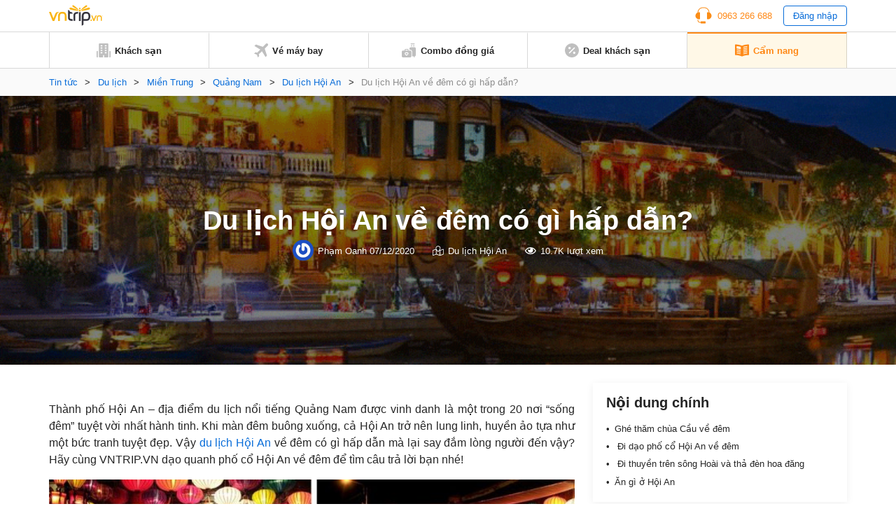

--- FILE ---
content_type: text/html; charset=UTF-8
request_url: https://www.vntrip.vn/cam-nang/du-lich-hoi-ve-dem-51971
body_size: 20381
content:
<!DOCTYPE html><html lang=vi><head><meta charset="utf-8"><meta http-equiv="x-ua-compatible" content="ie=edge"><meta name="viewport" content="width=device-width, initial-scale=1.0, maximum-scale=1.0, user-scalable=no"><meta name="format-detection" content="telephone=no"><meta name='dmca-site-verification' content='VXFUSDFYNE5BVkhFU1hUcmViYTFKUT090'><link rel="shortcut icon" type=image/x-icon href=https://statics.vntrip.vn/images/icons/vntrip_favicon.ico><link rel=stylesheet href="https://cdn.vntrip.vn/cam-nang/wp-content/themes/vntrip_blog_desktop_v2/assets/css/stylesDesktop.css?v=1.0.8"> <script async src="https://pagead2.googlesyndication.com/pagead/js/adsbygoogle.js?client=ca-pub-2549893200319024" crossorigin=anonymous></script> <meta name='robots' content='index, follow, max-image-preview:large, max-snippet:-1, max-video-preview:-1'><title>Du lịch Hội An về đêm có gì hấp dẫn? - Vntrip.vn</title><meta name="description" content="Đêm buông xuống Hội An trở nên lung linh, huyền ảo tựa như một bức tranh tuyệt đẹp. Vậy du lịch Hội An về đêm có gì hấp dẫn mà lại say đắm lòng người"><link rel=canonical href=https://www.vntrip.vn/cam-nang/du-lich-hoi-ve-dem-51971><meta property="og:locale" content="vi_VN"><meta property="og:type" content="article"><meta property="og:title" content="Du lịch Hội An về đêm có gì hấp dẫn?"><meta property="og:description" content="Đêm buông xuống Hội An trở nên lung linh, huyền ảo tựa như một bức tranh tuyệt đẹp. Vậy du lịch Hội An về đêm có gì hấp dẫn mà lại say đắm lòng người"><meta property="og:url" content="https://www.vntrip.vn/cam-nang/du-lich-hoi-ve-dem-51971"><meta property="og:site_name" content="Cẩm nang du lịch Việt Nam"><meta property="article:publisher" content="https://www.facebook.com/vntrip"><meta property="article:published_time" content="2018-01-09T04:38:28+00:00"><meta property="article:modified_time" content="2020-12-07T06:57:58+00:00"><meta property="og:image" content="https://cdn.vntrip.vn/cam-nang/wp-content/uploads/2018/01/hoi-an-ve-dem-e1515205133214.jpg"><meta property="og:image:width" content="640"><meta property="og:image:height" content="337"><meta name="twitter:card" content="summary"><meta name="twitter:label1" content="Được viết bởi"><meta name="twitter:data1" content="Phạm Oanh"><meta name="twitter:label2" content="Ước tính thời gian đọc"><meta name="twitter:data2" content="10 phút"> <script type=application/ld+json class=yoast-schema-graph>{"@context":"https://schema.org","@graph":[{"@type":"Organization","@id":"https://www.vntrip.vn/cam-nang/#organization","name":"Vntrip Ota","url":"https://www.vntrip.vn/cam-nang/","sameAs":["https://www.facebook.com/vntrip","https://www.instagram.com/vntrip.vn","https://www.linkedin.com/company/vntrip-ota","https://www.youtube.com/channel/UC5OXeHadEOiPhs2psjDIpZA/featured"],"logo":{"@type":"ImageObject","@id":"https://www.vntrip.vn/cam-nang/#logo","inLanguage":"vi","url":"https://cdn.vntrip.vn/cam-nang/wp-content/uploads/2019/11/logo-vntrip-60px.jpg","contentUrl":"https://cdn.vntrip.vn/cam-nang/wp-content/uploads/2019/11/logo-vntrip-60px.jpg","width":136,"height":60,"caption":"Vntrip Ota"},"image":{"@id":"https://www.vntrip.vn/cam-nang/#logo"}},{"@type":"WebSite","@id":"https://www.vntrip.vn/cam-nang/#website","url":"https://www.vntrip.vn/cam-nang/","name":"C\u1ea9m nang du l\u1ecbch Vi\u1ec7t Nam","description":"","publisher":{"@id":"https://www.vntrip.vn/cam-nang/#organization"},"potentialAction":[{"@type":"SearchAction","target":{"@type":"EntryPoint","urlTemplate":"https://www.vntrip.vn/cam-nang/?s={search_term_string}"},"query-input":"required name=search_term_string"}],"inLanguage":"vi"},{"@type":"ImageObject","@id":"https://www.vntrip.vn/cam-nang/du-lich-hoi-ve-dem-51971#primaryimage","inLanguage":"vi","url":"https://cdn.vntrip.vn/cam-nang/wp-content/uploads/2018/01/hoi-an-ve-dem-e1515205133214.jpg","contentUrl":"https://cdn.vntrip.vn/cam-nang/wp-content/uploads/2018/01/hoi-an-ve-dem-e1515205133214.jpg","width":640,"height":337},{"@type":"WebPage","@id":"https://www.vntrip.vn/cam-nang/du-lich-hoi-ve-dem-51971#webpage","url":"https://www.vntrip.vn/cam-nang/du-lich-hoi-ve-dem-51971","name":"Du l\u1ecbch H\u1ed9i An v\u1ec1 \u0111\u00eam c\u00f3 g\u00ec h\u1ea5p d\u1eabn? - Vntrip.vn","isPartOf":{"@id":"https://www.vntrip.vn/cam-nang/#website"},"primaryImageOfPage":{"@id":"https://www.vntrip.vn/cam-nang/du-lich-hoi-ve-dem-51971#primaryimage"},"datePublished":"2018-01-09T04:38:28+00:00","dateModified":"2020-12-07T06:57:58+00:00","description":"\u0110\u00eam bu\u00f4ng xu\u1ed1ng H\u1ed9i An tr\u1edf n\u00ean lung linh, huy\u1ec1n \u1ea3o t\u1ef1a nh\u01b0 m\u1ed9t b\u1ee9c tranh tuy\u1ec7t \u0111\u1eb9p. V\u1eady du l\u1ecbch H\u1ed9i An v\u1ec1 \u0111\u00eam c\u00f3 g\u00ec h\u1ea5p d\u1eabn m\u00e0 l\u1ea1i say \u0111\u1eafm l\u00f2ng ng\u01b0\u1eddi","breadcrumb":{"@id":"https://www.vntrip.vn/cam-nang/du-lich-hoi-ve-dem-51971#breadcrumb"},"inLanguage":"vi","potentialAction":[{"@type":"ReadAction","target":["https://www.vntrip.vn/cam-nang/du-lich-hoi-ve-dem-51971"]}]},{"@type":"BreadcrumbList","@id":"https://www.vntrip.vn/cam-nang/du-lich-hoi-ve-dem-51971#breadcrumb","itemListElement":[{"@type":"ListItem","position":1,"name":"Tin t\u1ee9c","item":"https://www.vntrip.vn/cam-nang/"},{"@type":"ListItem","position":2,"name":"Du l\u1ecbch","item":"https://www.vntrip.vn/cam-nang/du-lich"},{"@type":"ListItem","position":3,"name":"Mi\u1ec1n Trung","item":"https://www.vntrip.vn/cam-nang/du-lich/mien-trung"},{"@type":"ListItem","position":4,"name":"Qu\u1ea3ng Nam","item":"https://www.vntrip.vn/cam-nang/du-lich/mien-trung/du-lich-quang-nam"},{"@type":"ListItem","position":5,"name":"Du l\u1ecbch H\u1ed9i An","item":"https://www.vntrip.vn/cam-nang/du-lich/mien-trung/du-lich-quang-nam/hoi-an"},{"@type":"ListItem","position":6,"name":"Du l\u1ecbch H\u1ed9i An v\u1ec1 \u0111\u00eam c\u00f3 g\u00ec h\u1ea5p d\u1eabn?"}]},{"@type":"Article","@id":"https://www.vntrip.vn/cam-nang/du-lich-hoi-ve-dem-51971#article","isPartOf":{"@id":"https://www.vntrip.vn/cam-nang/du-lich-hoi-ve-dem-51971#webpage"},"author":{"@id":"https://www.vntrip.vn/cam-nang/#/schema/person/8c92a43c8cde7596bdccf566b0459625"},"headline":"Du l\u1ecbch H\u1ed9i An v\u1ec1 \u0111\u00eam c\u00f3 g\u00ec h\u1ea5p d\u1eabn?","datePublished":"2018-01-09T04:38:28+00:00","dateModified":"2020-12-07T06:57:58+00:00","mainEntityOfPage":{"@id":"https://www.vntrip.vn/cam-nang/du-lich-hoi-ve-dem-51971#webpage"},"wordCount":1941,"publisher":{"@id":"https://www.vntrip.vn/cam-nang/#organization"},"image":{"@id":"https://www.vntrip.vn/cam-nang/du-lich-hoi-ve-dem-51971#primaryimage"},"thumbnailUrl":"https://cdn.vntrip.vn/cam-nang/wp-content/uploads/2018/01/hoi-an-ve-dem-e1515205133214.jpg","keywords":["\u0103n v\u1eb7t h\u1ed9i an","Cao l\u1ea7u H\u1ed9i An","chua C\u1ea7u H\u1ed9i An","\u0111\u1eb7c s\u1ea3n H\u1ed9i An","\u0111\u00e8n l\u1ed3ng H\u1ed9i An","\u0111\u1ecba \u0111i\u1ec3m du l\u1ecbch H\u1ed9i An","du l\u1ecbch H\u1ed9i An","du l\u1ecbch H\u1ed9i An v\u1ec1 \u0111\u00eam","H\u1ed9i An","H\u1ed9i An v\u1ec1 \u0111\u00eam","ph\u1ed1 c\u1ed5 H\u1ed9i An","Qu\u1ea3ng Nam"],"articleSection":["Du l\u1ecbch H\u1ed9i An"],"inLanguage":"vi"},{"@type":"Person","@id":"https://www.vntrip.vn/cam-nang/#/schema/person/8c92a43c8cde7596bdccf566b0459625","name":"Ph\u1ea1m Oanh","image":{"@type":"ImageObject","@id":"https://www.vntrip.vn/cam-nang/#personlogo","inLanguage":"vi","url":"https://secure.gravatar.com/avatar/4a9f95006fe8cd8a70f792855e74a466?s=96&r=g","contentUrl":"https://secure.gravatar.com/avatar/4a9f95006fe8cd8a70f792855e74a466?s=96&r=g","caption":"Ph\u1ea1m Oanh"},"sameAs":["ppo231297@gmail.com"],"url":"https://www.vntrip.vn/cam-nang/author/oanh-v-phamvntrip-vn"}]}</script> <link rel=dns-prefetch href=//www.vntrip.vn><link rel=dns-prefetch href=//s.w.org><link rel=stylesheet id=toc-screen-css  href='https://cdn.vntrip.vn/cam-nang/wp-content/plugins/table-of-contents-plus/screen.min.css?ver=2106' type=text/css media=all><link rel=https://api.w.org/ href=https://www.vntrip.vn/cam-nang/wp-json/ ><link rel=alternate type=application/json href=https://www.vntrip.vn/cam-nang/wp-json/wp/v2/posts/51971><link rel=EditURI type=application/rsd+xml title=RSD href=https://www.vntrip.vn/cam-nang/xmlrpc.php?rsd><link rel=wlwmanifest type=application/wlwmanifest+xml href=https://cdn.vntrip.vn/cam-nang/wp-includes/wlwmanifest.xml><meta name="generator" content="WordPress 5.7.14"><link rel=shortlink href='https://www.vntrip.vn/cam-nang/?p=51971'><meta name="framework" content="Redux 4.1.29"><style media=screen>.g { margin:0px; padding:0px; overflow:hidden; line-height:1; zoom:1; }
	.g img { height:auto; }
	.g-col { position:relative; float:left; }
	.g-col:first-child { margin-left: 0; }
	.g-col:last-child { margin-right: 0; }
	.g-1 { margin:15px;  }
	.g-2 { margin:15px;  }
	.g-3 { margin:15px;  }
	.g-4 { margin:15px;  }
	.g-5 { margin:15px;  }
	.g-6 { margin:15px;  }
	.g-7 { margin:15px;  }
	.g-8 { margin:15px;  }
	.g-9 { margin:15px;  }
	.g-10 { margin:15px;  }
	.g-11 { margin:15px;  }
	.g-12 { margin:15px;  }
	.g-13 { margin:15px;  }
	.g-14 { margin:15px;  }
	.g-15 { margin:15px;  }
	.g-16 { margin:15px;  }
	.g-17 { margin:15px;  }
	.g-18 { margin:15px;  }
	.g-19 { margin:15px;  }
	.g-20 {  margin: 0 auto; }
	.g-21 {  margin: 0 auto; }
	.g-22 { margin:15px;  }
	.g-24 { margin:15px;  }
	.g-25 { margin:15px;  }
	.g-26 { margin:15px;  }
	.g-27 { margin:15px;  }
	.g-28 { margin:15px;  }
	.g-29 { margin:15px;  }
	.g-30 { margin:15px;  }
	.g-31 { margin:15px;  }
	.g-32 { margin:15px;  }
	.g-33 { margin:15px;  }
	.g-34 { margin:15px;  }
	.g-35 {  margin: 0 auto; }
	.g-36 { margin:15px;  }
	.g-38 { margin:10px;  }
	.g-39 {  margin: 0 auto; }
	.g-40 {  margin: 0 auto; }
	@media only screen and (max-width: 480px) {
		.g-col, .g-dyn, .g-single { width:100%; margin-left:0; margin-right:0; }
	}</style><link rel=amphtml href=https://www.vntrip.vn/cam-nang/du-lich-hoi-ve-dem-51971/amp></head><body><div class=pageBody><header class=header><div class=headerLg><div class=headerLg__top><div class=container><a href=https://www.vntrip.vn/cam-nang class=headerLg__logo><img src=https://statics.vntrip.vn/images//svg/logo-vntrip-black.svg alt=logo></a><div class=d-flex style="align-items: center;"><ul> <li> <a href=tel:0963266688 class=btnHotline> <svg width=24 height=24 viewBox="0 0 24 24" fill=none xmlns=http://www.w3.org/2000/svg> <path d="M14.5 20.5004H8.5C8.36739 20.5004 8.24021 20.5531 8.14645 20.6468C8.05268 20.7406 8 20.8678 8 21.0004V21.5004H7C5.6215 21.5004 4.5 20.3789 4.5 19.0004V18.4099C4.15978 18.3525 3.82519 18.2657 3.5 18.1504V19.0004C3.5 20.9304 5.07 22.5004 7 22.5004H8V23.0004C8 23.133 8.05268 23.2602 8.14645 23.3539C8.24021 23.4477 8.36739 23.5004 8.5 23.5004H14.5C14.6326 23.5004 14.7598 23.4477 14.8536 23.3539C14.9473 23.2602 15 23.133 15 23.0004V21.0004C15 20.8678 14.9473 20.7406 14.8536 20.6468C14.7598 20.5531 14.6326 20.5004 14.5 20.5004Z" fill=#FA8C16></path> <path d="M20.496 7.9185C20.4515 3.8205 17.108 0.5 13 0.5H11C6.892 0.5 3.5485 3.8205 3.504 7.9185C1.738 8.6905 0.5 10.4525 0.5 12.5C0.5 15.257 2.743 17.5 5.5 17.5C5.8635 17.5 6.237 17.457 6.6105 17.3725C6.72108 17.3474 6.81986 17.2855 6.89063 17.197C6.9614 17.1084 6.99997 16.9984 7 16.885V8.115C6.99997 8.00162 6.9614 7.89161 6.89063 7.80303C6.81986 7.71445 6.72108 7.65256 6.6105 7.6275C6.2462 7.54399 5.87375 7.50123 5.5 7.5C5.1645 7.5 4.8375 7.5345 4.5205 7.5975C4.73 4.201 7.5515 1.5 11 1.5H13C16.4485 1.5 19.27 4.201 19.4795 7.5975C19.157 7.53297 18.8289 7.50032 18.5 7.5C18.136 7.5 17.7625 7.543 17.389 7.628C17.2785 7.65316 17.1798 7.71509 17.1092 7.80366C17.0385 7.89224 17 8.00219 17 8.1155V16.885C17 16.9984 17.0386 17.1084 17.1094 17.197C17.1801 17.2855 17.2789 17.3474 17.3895 17.3725C17.763 17.457 18.1365 17.5 18.5 17.5C21.257 17.5 23.5 15.257 23.5 12.5C23.5 10.4525 22.262 8.6905 20.496 7.9185Z" fill=#FA8C16></path> </svg> <span>0963 266 688</span> </a> </li> <li> <button type=button class=btnLogin id=login_btn>Đăng nhập</button> </li></ul><ul class=nav-account style="display: none"> <li class=user-tab><div class=user_avatar> <img src=https://statics.vntrip.vn/uploads/loyalty_program/20180710_483500_Standardlogo.png></div> <a class=acount-loged><span id=user_fullname></span> <svg width=12 height=7 viewBox="0 0 13 8" fill=none xmlns=http://www.w3.org/2000/svg> <path d="M12.0859 1.31641C12.1406 1.39844 12.168 1.48047 12.168 1.5625C12.168 1.67188 12.1406 1.72656 12.0859 1.78125L6.37109 7.52344C6.28906 7.57812 6.20703 7.60547 6.125 7.60547C6.01562 7.60547 5.96094 7.57812 5.90625 7.52344L0.164062 1.78125C0.109375 1.72656 0.0820312 1.67188 0.0820312 1.5625C0.0820312 1.48047 0.109375 1.39844 0.164062 1.31641L0.710938 0.769531C0.765625 0.714844 0.820312 0.6875 0.929688 0.6875C1.01172 0.6875 1.09375 0.714844 1.17578 0.769531L6.125 5.71875L11.0742 0.769531C11.1289 0.714844 11.2109 0.6875 11.3203 0.6875C11.4023 0.6875 11.4844 0.714844 11.5391 0.769531L12.0859 1.31641Z" fill=#096DD9></path> </svg> </a><div class="regLog membership-regLog" style=display:none><div class=membership-regLog__body> <a class=membership-regLog__item href=https://www.vntrip.vn/tai-khoan/dashboard target=_blank> <span class="sprite-membership sprite-dashboard"></span> <span class=text>Bảng điều khiển</span> </a><div class=membership-regLog__btn> <a href=# class="btn btn_orange" id=user_logout>Đăng xuất</a></div></div></div> </li></ul></div></div></div><div class=headerLg__navbar><div class=container><div class=headerLg__nav> <a href=https://www.vntrip.vn/ target=_blank> <svg width=20 height=20 viewBox="0 0 20 20" fill=none xmlns=http://www.w3.org/2000/svg> <path d="M18.3334 19.9997H19.1667C19.6667 19.9997 20 19.6663 20 19.1663V11.6663C20 11.1663 19.6667 10.833 19.1667 10.833H18.3334V19.9997Z" fill=#BFBFBF></path> <path d="M1.66667 19.1663V10.833H0.833333C0.333333 10.833 0 11.1663 0 11.6663V19.1663C0 19.6663 0.333333 19.9997 0.833333 19.9997H1.66667V19.1663Z" fill=#BFBFBF></path> <path d="M15.8334 0H4.16671C3.66671 0 3.33337 0.333333 3.33337 0.833333V19.1667C3.33337 19.6667 3.66671 20 4.16671 20H9.16671V16.6667H10.8334V20H15.8334C16.3334 20 16.6667 19.6667 16.6667 19.1667V0.833333C16.6667 0.333333 16.3334 0 15.8334 0ZM8.33337 14.1667H5.83337V12.5H8.33337V14.1667ZM8.33337 10.8333H5.83337V9.16667H8.33337V10.8333ZM8.33337 7.5H5.83337V5.83333H8.33337V7.5ZM8.33337 4.16667H5.83337V2.5H8.33337V4.16667ZM14.1667 14.1667H11.6667V12.5H14.1667V14.1667ZM14.1667 10.8333H11.6667V9.16667H14.1667V10.8333ZM14.1667 7.5H11.6667V5.83333H14.1667V7.5ZM14.1667 4.16667H11.6667V2.5H14.1667V4.16667Z" fill=#BFBFBF></path> </svg> <span>Khách sạn</span> </a> <a href=https://www.vntrip.vn/ve-may-bay target=_blank> <svg width=20 height=20 viewBox="0 0 20 20" fill=none xmlns=http://www.w3.org/2000/svg> <path d="M19.435 0.565049C18.6705 -0.199326 17.4273 -0.186553 16.6788 0.593408L12.5817 4.86282L2.58324 1.55396L0.484375 3.65286L8.81844 8.78431L4.60141 13.1786L1.89707 12.7346L0 14.6317L3.97578 16.0242L5.36832 20L7.26539 18.1029L6.82141 15.3986L11.2157 11.1816L16.3471 19.5156L18.4461 17.4167L15.1372 7.41825L19.4066 3.32118C20.1866 2.57267 20.1993 1.32946 19.435 0.565049Z" fill=#BFBFBF></path> </svg> <span>Vé máy bay</span> </a> <a href="https://donggia.vntrip.vn/?utm_source=Blog&utm_team=combo&utm_campaign=combodynamic&utm_medium=Blog_menu" target=_blank> <svg width=20 height=20 viewBox="0 0 20 20" fill=none xmlns=http://www.w3.org/2000/svg> <path d="M7.22644 13.9237C7.00398 14.1226 6.66746 14.1224 6.44507 13.9233C6.3157 13.8075 6.15343 13.75 5.99132 13.75C5.81621 13.75 5.64125 13.8171 5.50816 13.95C5.37941 14.0787 5.30847 14.2499 5.30847 14.4321C5.30847 14.6142 5.37941 14.7854 5.5082 14.9141L6.83597 16.242L8.16359 14.9143C8.29253 14.7855 8.36347 14.6143 8.36347 14.4321C8.36347 14.2499 8.29253 14.0787 8.16375 13.95C7.90777 13.6946 7.49585 13.6829 7.22644 13.9237Z" fill=#BFBFBF></path> <path d="M11.9141 10.2344H9.57031V9.25781C9.57031 8.50395 8.95699 7.89062 8.20312 7.89062H5.46875C4.71488 7.89062 4.10156 8.50395 4.10156 9.25781V10.2344H1.75781C0.788555 10.2344 0 11.0229 0 11.9922V18.2422C0 19.2114 0.788555 20 1.75781 20H11.9141C12.8833 20 13.6719 19.2114 13.6719 18.2422V11.9922C13.6719 11.0229 12.8833 10.2344 11.9141 10.2344ZM5.27344 9.25781C5.27344 9.15012 5.36105 9.0625 5.46875 9.0625H8.20312C8.31082 9.0625 8.39844 9.15012 8.39844 9.25781V10.2344H5.27344V9.25781ZM8.99203 15.7429L7.25023 17.4847C7.13582 17.5991 6.98586 17.6563 6.83594 17.6563C6.68602 17.6563 6.53602 17.5991 6.42164 17.4847L4.67969 15.7427C4.32949 15.3929 4.13656 14.9273 4.13656 14.4319C4.13656 13.9364 4.32949 13.4709 4.67984 13.1208C5.26098 12.5402 6.13668 12.4227 6.83633 12.7814C7.53551 12.4237 8.41094 12.5412 8.99168 13.1205C9.34242 13.4709 9.53535 13.9365 9.53535 14.4319C9.53531 14.9273 9.34238 15.3929 8.99203 15.7429Z" fill=#BFBFBF></path> <path d="M16.4844 2.30469H17.6562V4.375H16.4844V2.30469Z" fill=#BFBFBF></path> <path d="M13.3594 2.30469H14.5312V4.375H13.3594V2.30469Z" fill=#BFBFBF></path> <path d="M13.1641 1.17188H17.8516C18.1752 1.17188 18.4375 0.909531 18.4375 0.585938C18.4375 0.262344 18.1752 0 17.8516 0H13.1641C12.8405 0 12.5781 0.262344 12.5781 0.585938C12.5781 0.909531 12.8405 1.17188 13.1641 1.17188Z" fill=#BFBFBF></path> <path d="M18.2422 5.54688H12.7734C11.8026 5.54688 11.0156 6.33387 11.0156 7.30469V9.0625H11.9141C13.5295 9.0625 14.8438 10.3768 14.8438 11.9922V18.4375H17.2656V19.4141C17.2656 19.7377 17.528 20 17.8516 20C18.1752 20 18.4375 19.7377 18.4375 19.4141V18.4264C19.3164 18.3292 20 17.5845 20 16.6797V7.30469C20 6.33387 19.213 5.54688 18.2422 5.54688Z" fill=#BFBFBF></path> </svg> <span>Combo đồng giá</span> </a> <a href="https://www.vntrip.vn/khuyen-mai?sort=best_selling" target=_blank> <svg width=20 height=20 viewBox="0 0 20 20" fill=none xmlns=http://www.w3.org/2000/svg> <path d="M10 0C4.48583 0 0 4.48583 0 10C0 15.5142 4.48583 20 10 20C15.5142 20 20 15.5142 20 10C20 4.48583 15.5142 0 10 0ZM5 6.66667C4.99498 6.44472 5.03435 6.224 5.11581 6.01748C5.19726 5.81096 5.31916 5.62279 5.47434 5.46402C5.62951 5.30526 5.81485 5.17909 6.01945 5.09294C6.22406 5.00678 6.44382 4.96238 6.66582 4.96232C6.88783 4.96226 7.10761 5.00656 7.31226 5.09262C7.51691 5.17867 7.7023 5.30474 7.85756 5.46343C8.01282 5.62211 8.13481 5.81022 8.21637 6.0167C8.29792 6.22319 8.33741 6.44388 8.3325 6.66583C8.32287 7.1013 8.14315 7.5157 7.8318 7.82031C7.52046 8.12492 7.10223 8.29554 6.66666 8.29565C6.23108 8.29576 5.81277 8.12535 5.50128 7.82089C5.18978 7.51643 5.00985 7.10213 5 6.66667ZM6.66667 14.5117L5.48833 13.3333L13.3333 5.48833L14.5117 6.66667L6.66667 14.5117ZM13.3333 15C13.1114 15.005 12.8907 14.9656 12.6841 14.8842C12.4776 14.8027 12.2895 14.6808 12.1307 14.5257C11.9719 14.3705 11.8458 14.1852 11.7596 13.9805C11.6735 13.7759 11.629 13.5562 11.629 13.3342C11.6289 13.1122 11.6732 12.8924 11.7593 12.6877C11.8453 12.4831 11.9714 12.2977 12.1301 12.1424C12.2888 11.9872 12.4769 11.8652 12.6834 11.7836C12.8899 11.7021 13.1105 11.6626 13.3325 11.6675C13.768 11.6771 14.1824 11.8569 14.487 12.1682C14.7916 12.4795 14.9622 12.8978 14.9623 13.3333C14.9624 13.7689 14.792 14.1872 14.4876 14.4987C14.1831 14.8102 13.7688 14.9902 13.3333 15Z" fill=#BFBFBF></path> </svg> <span>Deal khách sạn</span> </a> <a href=https://www.vntrip.vn/cam-nang/ class=active> <svg width=20 height=18 viewBox="0 0 20 18" fill=none xmlns=http://www.w3.org/2000/svg> <path d="M19.4141 0.505859C14.3145 0.505859 10.9659 1.92082 10 2.38766V2.39902C9.01867 1.96098 5.39633 0.505859 0.585938 0.505859C0.262344 0.505859 0 0.768203 0 1.0918V15.095C0 15.4186 0.262344 15.6809 0.585938 15.6809C5.82805 15.6809 9.68418 17.5459 9.74016 17.5733C9.82227 17.6139 9.91121 17.6341 9.99996 17.6341H10C10.0129 17.6341 10.0257 17.6336 10.0386 17.6327C10.0427 17.6325 10.0468 17.6319 10.051 17.6316C10.0597 17.6308 10.0684 17.63 10.0771 17.6289C10.082 17.6282 10.0868 17.6273 10.0917 17.6266C10.0996 17.6253 10.1074 17.624 10.1152 17.6225C10.1205 17.6214 10.1257 17.6202 10.1309 17.619C10.1383 17.6173 10.1457 17.6155 10.153 17.6136C10.1584 17.6121 10.1637 17.6105 10.169 17.6089C10.1761 17.6068 10.1832 17.6045 10.1903 17.6021C10.1956 17.6002 10.201 17.5983 10.2063 17.5963C10.2132 17.5937 10.22 17.5909 10.2269 17.5881C10.2322 17.5859 10.2375 17.5836 10.2429 17.5811C10.2496 17.5781 10.2562 17.5748 10.2628 17.5715C10.268 17.5689 10.2732 17.5663 10.2784 17.5635C10.2803 17.5625 10.2823 17.5616 10.2843 17.5605C10.3181 17.5417 13.7375 15.6809 19.4141 15.6809C19.7377 15.6809 20 15.4186 20 15.095V1.0918C20 0.768164 19.7377 0.505859 19.4141 0.505859ZM2.32434 3.54066C2.32434 3.37606 2.39355 3.21902 2.51512 3.10801C2.63664 2.99699 2.79906 2.94227 2.96324 2.95711C4.66473 3.11156 6.29555 3.42856 7.81031 3.89934C8.05535 3.97551 8.22234 4.20227 8.22234 4.45887V6.80262C8.22234 6.98887 8.13379 7.16399 7.98387 7.27445C7.88199 7.34949 7.75992 7.38856 7.63641 7.38856C7.57812 7.38856 7.51953 7.37988 7.46254 7.36215C6.02629 6.91578 4.47688 6.61492 2.8573 6.46789C2.55547 6.44051 2.32434 6.18742 2.32434 5.88438V3.54066ZM8.19598 14.0078C8.11793 14.2589 7.88645 14.42 7.6366 14.42C7.57898 14.42 7.52043 14.4114 7.46254 14.3934C6.02629 13.947 4.47688 13.6462 2.8573 13.4991C2.53504 13.4699 2.29746 13.1849 2.32672 12.8627C2.35598 12.5404 2.64117 12.3027 2.9632 12.3321C4.66469 12.4865 6.29551 12.8035 7.81027 13.2743C8.11937 13.3704 8.29203 13.6988 8.19598 14.0078ZM8.19598 11.664C8.11793 11.9152 7.88645 12.0762 7.6366 12.0762C7.57898 12.0762 7.52043 12.0677 7.46254 12.0496C6.02629 11.6033 4.47688 11.3024 2.8573 11.1554C2.53504 11.1261 2.29746 10.8412 2.32672 10.5189C2.35598 10.1966 2.64117 9.95902 2.9632 9.98832C4.66469 10.1428 6.29551 10.4598 7.81027 10.9305C8.11937 11.0266 8.29203 11.355 8.19598 11.664ZM8.19598 9.32028C8.11793 9.57141 7.88645 9.73246 7.6366 9.73246C7.57898 9.73246 7.52043 9.72391 7.46254 9.7059C6.02629 9.25953 4.47688 8.95867 2.8573 8.81164C2.53504 8.78238 2.29746 8.49742 2.32672 8.17516C2.35598 7.85285 2.64117 7.61504 2.9632 7.64457C4.66469 7.79902 6.29551 8.11602 7.81027 8.5868C8.11937 8.68289 8.29203 9.01125 8.19598 9.32028ZM17.1232 13.4992C15.5036 13.6463 13.9542 13.9471 12.5179 14.3935C12.46 14.4114 12.4014 14.42 12.3438 14.42C12.094 14.42 11.8625 14.259 11.7845 14.0079C11.6885 13.6988 11.8611 13.3705 12.1702 13.2744C13.685 12.8036 15.3158 12.4866 17.0172 12.3322C17.3393 12.3029 17.6245 12.5405 17.6537 12.8628C17.683 13.185 17.4455 13.47 17.1232 13.4992ZM17.1232 11.1555C15.5036 11.3025 13.9542 11.6034 12.5179 12.0497C12.46 12.0677 12.4014 12.0763 12.3438 12.0763C12.094 12.0763 11.8625 11.9152 11.7845 11.6641C11.6885 11.3551 11.8611 11.0267 12.1702 10.9307C13.685 10.4599 15.3158 10.1429 17.0172 9.98844C17.3393 9.95902 17.6245 10.1967 17.6537 10.519C17.683 10.8412 17.4455 11.1262 17.1232 11.1555ZM17.1232 8.81172C15.5036 8.95875 13.9542 9.25961 12.5179 9.70598C12.46 9.72395 12.4014 9.73254 12.3438 9.73254C12.094 9.73254 11.8625 9.57149 11.7845 9.32035C11.6885 9.01133 11.8611 8.68297 12.1702 8.58692C13.685 8.11613 15.3158 7.79914 17.0172 7.64469C17.3393 7.61543 17.6245 7.85297 17.6537 8.17527C17.683 8.49746 17.4455 8.78246 17.1232 8.81172ZM17.1232 6.46793C15.5036 6.61496 13.9542 6.91582 12.5179 7.36219C12.46 7.38016 12.4014 7.38875 12.3438 7.38875C12.094 7.38875 11.8625 7.2277 11.7845 6.97656C11.6885 6.66754 11.8611 6.33918 12.1702 6.24313C13.685 5.77234 15.3158 5.45535 17.0172 5.3009C17.3393 5.27145 17.6245 5.50914 17.6537 5.83148C17.683 6.15371 17.4455 6.43867 17.1232 6.46793ZM17.1232 4.12418C15.5036 4.27121 13.9542 4.57207 12.5179 5.01844C12.46 5.03641 12.4014 5.045 12.3438 5.045C12.094 5.045 11.8625 4.88395 11.7845 4.63281C11.6885 4.32379 11.8611 3.99543 12.1702 3.89938C13.685 3.42859 15.3158 3.1116 17.0172 2.95715C17.3393 2.92785 17.6245 3.16543 17.6537 3.48773C17.683 3.80996 17.4455 4.09492 17.1232 4.12418Z" fill=#BFBFBF></path> </svg> <span>Cẩm nang</span> </a></div></div></div></div><div id=loginBox class=formLogin><div class=formLogin__backdrop></div><div class=formLogin__body><div class=formLogin__header><p>Đăng nhập</p> <button type=button class=formLogin__close> <svg width=10 height=12 viewBox="0 0 10 12" fill=none xmlns=http://www.w3.org/2000/svg> <path d="M5.80926 6L9.91082 1.11094C9.97957 1.02969 9.92176 0.90625 9.81551 0.90625H8.56863C8.49519 0.90625 8.42488 0.939062 8.37644 0.995312L4.99363 5.02813L1.61082 0.995312C1.56394 0.939062 1.49363 0.90625 1.41863 0.90625H0.171756C0.0655061 0.90625 0.00769351 1.02969 0.0764435 1.11094L4.17801 6L0.0764435 10.8891C0.0610429 10.9072 0.0511628 10.9293 0.0479759 10.9529C0.0447889 10.9764 0.048429 11.0004 0.0584644 11.022C0.0684997 11.0435 0.0845088 11.0617 0.104591 11.0745C0.124672 11.0872 0.147983 11.0939 0.171756 11.0938H1.41863C1.49207 11.0938 1.56238 11.0609 1.61082 11.0047L4.99363 6.97188L8.37644 11.0047C8.42332 11.0609 8.49363 11.0938 8.56863 11.0938H9.81551C9.92176 11.0938 9.97957 10.9703 9.91082 10.8891L5.80926 6Z" fill=black></path> </svg> </button></div><div class=formLogin__main> <input type=text placeholder=Email class=form-control id=login_email> <input type=password placeholder="Mật khẩu" class=form-control id=login_password><div class=formLogin__line><div class=checkbox> <input id=pp13 type=checkbox checked> <label for=pp13>Lưu mật khẩu</label></div> <a href=https://vntrip.vn class=btnPass target=_blank>Quên mật khẩu</a></div> <button type=button class="btn btn_orange formLogin__btn" id=submit_login>Đăng nhập</button></div><div class=formLogin__footer><p class=formLogin__text>Chưa có tài khoản?&nbsp;<a href=https://vntrip.vn class=btnRegister target=_blank>Đăng ký</a></p><p class=formLogin__text>Bạn là khách hàng doanh nghiệp?&nbsp;<a href=https://business.vntrip.vn target=_blank>Đăng nhập tại đây</a></p></div></div></div><div id=registerBox class=formLogin><div class=formLogin__backdrop></div><div class=formLogin__body><div class=formLogin__header><p>Đăng ký</p> <button type=button class=formLogin__close> <svg width=10 height=12 viewBox="0 0 10 12" fill=none xmlns=http://www.w3.org/2000/svg> <path d="M5.80926 6L9.91082 1.11094C9.97957 1.02969 9.92176 0.90625 9.81551 0.90625H8.56863C8.49519 0.90625 8.42488 0.939062 8.37644 0.995312L4.99363 5.02813L1.61082 0.995312C1.56394 0.939062 1.49363 0.90625 1.41863 0.90625H0.171756C0.0655061 0.90625 0.00769351 1.02969 0.0764435 1.11094L4.17801 6L0.0764435 10.8891C0.0610429 10.9072 0.0511628 10.9293 0.0479759 10.9529C0.0447889 10.9764 0.048429 11.0004 0.0584644 11.022C0.0684997 11.0435 0.0845088 11.0617 0.104591 11.0745C0.124672 11.0872 0.147983 11.0939 0.171756 11.0938H1.41863C1.49207 11.0938 1.56238 11.0609 1.61082 11.0047L4.99363 6.97188L8.37644 11.0047C8.42332 11.0609 8.49363 11.0938 8.56863 11.0938H9.81551C9.92176 11.0938 9.97957 10.9703 9.91082 10.8891L5.80926 6Z" fill=black></path> </svg> </button></div><div class=formLogin__main><p class=p1>Đăng ký mới tài khoản VNTRIP:</p> <input type=text placeholder="Tài khoản, Email" class=form-control> <input type=text placeholder="Mật khẩu" class=form-control> <input type=text placeholder="Nhập lại mật khẩu" class=form-control> <button type=button class="btn btn_orange formLogin__btn">Đăng ký</button></div><div class=formLogin__footer><p class=formLogin__text>Đã có tài khoản?&nbsp;<a href=# class=btnLogin>Đăng nhập</a></p><p class=formLogin__text>Qua việc đăng ký tài khoản VNTRIP, bạn đồng ý hoàn toàn với các<a href=#>&nbsp;Điều khoản, Điều kiện&nbsp;</a>cũng như các<a href=#>&nbsp;Chính sách bảo mật&nbsp;</a>của VNTRIP.</p></div></div></div><div id=passBox class=formLogin><div class=formLogin__backdrop></div><div class=formLogin__body><div class=formLogin__header><p>Quên mật khẩu</p> <button type=button class=formLogin__close> <svg width=10 height=12 viewBox="0 0 10 12" fill=none xmlns=http://www.w3.org/2000/svg> <path d="M5.80926 6L9.91082 1.11094C9.97957 1.02969 9.92176 0.90625 9.81551 0.90625H8.56863C8.49519 0.90625 8.42488 0.939062 8.37644 0.995312L4.99363 5.02813L1.61082 0.995312C1.56394 0.939062 1.49363 0.90625 1.41863 0.90625H0.171756C0.0655061 0.90625 0.00769351 1.02969 0.0764435 1.11094L4.17801 6L0.0764435 10.8891C0.0610429 10.9072 0.0511628 10.9293 0.0479759 10.9529C0.0447889 10.9764 0.048429 11.0004 0.0584644 11.022C0.0684997 11.0435 0.0845088 11.0617 0.104591 11.0745C0.124672 11.0872 0.147983 11.0939 0.171756 11.0938H1.41863C1.49207 11.0938 1.56238 11.0609 1.61082 11.0047L4.99363 6.97188L8.37644 11.0047C8.42332 11.0609 8.49363 11.0938 8.56863 11.0938H9.81551C9.92176 11.0938 9.97957 10.9703 9.91082 10.8891L5.80926 6Z" fill=black></path> </svg> </button></div><div class=formLogin__main><p class=p1>Nhập địa chỉ Email đã đăng ký tài khoản Vntrip, hệ thống sẽ gửi thông tin hướng dẫn bạn khôi phục lại mật khẩu.</p> <input type=text placeholder="Tài khoản, Email" class=form-control> <button type=button class="btn btn_orange formLogin__btn">Gửi</button></div></div></div></header><main class=wrapper><div class=blBreadcr><div class=container><ul class=breadcr><span><span><a href=https://www.vntrip.vn/cam-nang/ >Tin tức</a> &gt; <span><a href=https://www.vntrip.vn/cam-nang/du-lich>Du lịch</a> &gt; <span><a href=https://www.vntrip.vn/cam-nang/du-lich/mien-trung>Miền Trung</a> &gt; <span><a href=https://www.vntrip.vn/cam-nang/du-lich/mien-trung/du-lich-quang-nam>Quảng Nam</a> &gt; <span><a href=https://www.vntrip.vn/cam-nang/du-lich/mien-trung/du-lich-quang-nam/hoi-an>Du lịch Hội An</a> &gt; <span class=breadcrumb_last aria-current=page>Du lịch Hội An về đêm có gì hấp dẫn?</span></span></span></span></span></span></span></ul></div></div><style>#toc_container {
            display: none;
        }</style><section class=reviewLg><div class=blBanner> <img src=https://cdn.vntrip.vn/cam-nang/wp-content/uploads/2020/06/hoi-an-ve-dem.gif alt="Du lịch Hội An về đêm có gì hấp dẫn?"><div class=blBanner__cont><h1 class="heading1">Du lịch Hội An về đêm có gì hấp dẫn?</h1><div class=d-flex><div class=blBanner__line> <img src="https://secure.gravatar.com/avatar/4a9f95006fe8cd8a70f792855e74a466?s=96&#038;r=g" alt="Phạm Oanh" style="width: 30px;height: 30px;border-radius: 50%"> <span> <a href=https://www.vntrip.vn/cam-nang/author/oanh-v-phamvntrip-vn title="Phạm Oanh">Phạm Oanh</a> 07/12/2020 </span></div><div class=blBanner__line> <svg width=16 height=15 viewBox="0 0 16 15" fill=none xmlns=http://www.w3.org/2000/svg> <path d="M15.3125 5.125C15.4219 5.125 15.5039 5.17969 15.6133 5.26172C15.6953 5.34375 15.75 5.45312 15.75 5.5625V12.3984C15.75 12.5898 15.6953 12.7539 15.5859 12.8906C15.4766 13.0547 15.3672 13.1641 15.2031 13.2188L11.0469 14.668C10.6641 14.7773 10.3086 14.7773 9.95312 14.668L5.25 13L0.601562 14.7227C0.546875 14.75 0.492188 14.75 0.4375 14.75C0.328125 14.75 0.21875 14.7227 0.136719 14.6406C0.0273438 14.5586 0 14.4492 0 14.3125V7.47656C0 7.3125 0.0273438 7.14844 0.136719 6.98438C0.246094 6.84766 0.382812 6.73828 0.546875 6.65625L4.64844 5.23438C4.45703 4.79688 4.375 4.41406 4.375 4.11328C4.375 3.51172 4.51172 2.96484 4.83984 2.44531C5.14062 1.92578 5.55078 1.51562 6.09766 1.21484C6.64453 0.914062 7.21875 0.75 7.875 0.75C8.50391 0.75 9.07812 0.914062 9.625 1.21484C10.1719 1.51562 10.582 1.92578 10.9102 2.44531C11.2109 2.96484 11.375 3.53906 11.375 4.14062C11.375 4.74219 10.9922 5.61719 10.2266 6.76562L10.5 6.875L15.1484 5.15234C15.2031 5.15234 15.2578 5.125 15.3125 5.125ZM4.8125 12.2344V6.10938L0.847656 7.47656L0.875 13.6836L4.8125 12.2344ZM7.875 1.625C7.13672 1.625 6.50781 1.87109 6.01562 2.36328C5.49609 2.85547 5.25 3.42969 5.25 4.11328C5.25 4.49609 5.46875 5.07031 5.96094 5.83594C6.42578 6.62891 7.05469 7.47656 7.875 8.40625C8.66797 7.47656 9.29688 6.62891 9.78906 5.83594C10.2539 5.07031 10.5 4.49609 10.5 4.11328C10.5 3.42969 10.2266 2.85547 9.73438 2.36328C9.21484 1.87109 8.58594 1.625 7.875 1.625ZM10.0625 13.7656V7.64062L9.70703 7.53125C9.24219 8.13281 8.75 8.73438 8.20312 9.33594C8.09375 9.44531 7.98438 9.5 7.875 9.5C7.73828 9.5 7.62891 9.44531 7.54688 9.33594C6.83594 8.54297 6.20703 7.77734 5.6875 7.01172V12.2344L10.0625 13.7656ZM10.9375 13.7656L14.9023 12.3984L14.875 6.19141L10.9375 7.64062V13.7656Z" fill=white></path> </svg> <span><a href=https://www.vntrip.vn/cam-nang/du-lich/mien-trung/du-lich-quang-nam/hoi-an rel="category tag">Du lịch Hội An</a></span></div><div class=blBanner__line> <svg width=16 height=11 viewBox="0 0 16 11" fill=none xmlns=http://www.w3.org/2000/svg> <path d="M15.5586 5.09375C15.668 5.3125 15.75 5.53125 15.75 5.75C15.75 5.99609 15.668 6.21484 15.5586 6.40625C14.7656 7.74609 13.6992 8.8125 12.3594 9.57812C10.9922 10.3984 9.48828 10.7812 7.875 10.7812C6.23438 10.7812 4.75781 10.3984 3.39062 9.57812C2.02344 8.8125 0.957031 7.74609 0.191406 6.40625C0.0546875 6.21484 0 5.99609 0 5.75C0 5.53125 0.0546875 5.3125 0.191406 5.09375C0.957031 3.78125 2.02344 2.71484 3.39062 1.92188C4.75781 1.12891 6.23438 0.71875 7.875 0.71875C9.48828 0.71875 10.9922 1.12891 12.3594 1.92188C13.6992 2.71484 14.7656 3.78125 15.5586 5.09375ZM7.875 9.46875C9.24219 9.46875 10.5273 9.14062 11.6758 8.45703C12.8242 7.80078 13.7539 6.89844 14.4375 5.75C14 5.06641 13.4805 4.46484 12.8789 3.91797C12.2773 3.37109 11.5938 2.93359 10.8281 2.60547C11.3203 3.28906 11.5938 4.05469 11.5938 4.875C11.5938 5.55859 11.4023 6.1875 11.0742 6.73438C10.7461 7.30859 10.2812 7.77344 9.73438 8.10156C9.16016 8.42969 8.53125 8.59375 7.875 8.59375C7.19141 8.59375 6.5625 8.42969 6.01562 8.10156C5.44141 7.77344 4.97656 7.30859 4.64844 6.73438C4.32031 6.1875 4.15625 5.55859 4.15625 4.875C4.15625 4.27344 4.29297 3.67188 4.59375 3.125C4.59375 3.5625 4.73047 3.91797 5.03125 4.21875C5.33203 4.51953 5.6875 4.65625 6.125 4.65625C6.53516 4.65625 6.89062 4.51953 7.19141 4.21875C7.49219 3.91797 7.65625 3.5625 7.65625 3.125C7.65625 2.71484 7.49219 2.35938 7.21875 2.05859C5.96094 2.16797 4.83984 2.55078 3.80078 3.20703C2.76172 3.86328 1.91406 4.71094 1.3125 5.75C1.96875 6.89844 2.89844 7.80078 4.04688 8.45703C5.19531 9.14062 6.48047 9.46875 7.875 9.46875Z" fill=white></path> </svg> <span>10.7K lượt xem</span></div></div></div></div><div class=container><div class=row><div class="col col-8"><div class=fbGroup><div class=btnGroup><div class=fb-like data-href=https://www.vntrip.vn/cam-nang/du-lich-hoi-ve-dem-51971 data-width data-layout=button_count data-action=like data-size=small data-share=true></div></div></div><div class=reviewLg__cont><p></p><div id=toc_container class="toc_transparent no_bullets"><p class=toc_title>Nội dung ch&iacute;nh</p><ul class=toc_list><li><a href=#Ghe_tham_chua_Cau_ve_dem>Ghé thăm chùa Cầu về đêm</a></li><li><a href=#Di_dao_pho_co_Hoi_An_ve_dem> Đi dạo phố cổ Hội An về đêm</a></li><li><a href=#Di_thuyen_tren_song_Hoai_va_tha_den_hoa_dang> Đi thuyền trên sông Hoài và thả đèn hoa đăng</a></li><li><a href=#An_gi_o_Hoi_An>Ăn gì ở Hội An</a></li></ul></div><p style="text-align: justify;"><span style="font-family: arial, helvetica, sans-serif;">Thành phố Hội An &#8211; địa điểm du lịch nổi tiếng Quảng Nam được vinh danh là một trong 20 nơi “sống đêm” tuyệt vời nhất hành tinh. Khi màn đêm buông xuống, cả Hội An trở nên lung linh, huyền ảo tựa như một bức tranh tuyệt đẹp. Vậy <a href=https://www.vntrip.vn/cam-nang/cam-n-ang-kinh-nghiem-du-lich-hoi-an-12436>du lịch Hội An</a> về đêm có gì hấp dẫn mà lại say đắm lòng người đến vậy? Hãy cùng VNTRIP.VN dạo quanh phố cổ Hội An về đêm để tìm câu trả lời bạn nhé!</span></p><p style="text-align: center;"><span style="font-family: arial, helvetica, sans-serif;"><img loading=lazy class="aligncenter wp-image-51973 size-full" src=https://cdn.vntrip.vn/cam-nang/wp-content/uploads/2018/01/hoi-an-ve-dem-e1515205133214.jpg alt="Hội An về đêm (Ảnh: Sưu tầm)" width=640 height=337></span></p><p style="text-align: center;"><span style="font-family: arial, helvetica, sans-serif;"><em>Hội An về đêm (Ảnh: Sưu tầm)</em></span></p><h2 style="text-align: justify;"><span id=Ghe_tham_chua_Cau_ve_dem><span style="font-family: arial, helvetica, sans-serif;">Ghé thăm chùa Cầu về đêm</span></span></h2><p style="text-align: justify;"><span style="font-family: arial, helvetica, sans-serif;"><strong> Chùa Cầu</strong> còn được biết đến với cái tên cầu Nhật Bản, là biểu tượng du lịch của phố cổ Hội An, là điểm đến không còn xa lạ với bất cứ du khách nào khi đến với phố Hội. <a href=https://www.vntrip.vn/cam-nang/ghe-tham-chua-cau-mot-bieu-tuong-cua-pho-hoi-28643 target=_blank rel="noopener noreferrer">Chùa Cầu</a> đúng như cái tên của nó, nằm vắt mình qua một nhánh nhỏ của dòng Thu Bồn ôm trọn lấy lòng phố cổ. Trải qua hơn 400 năm lịch sử, chùa Cầu vẫn ở đó, cổ kính và trầm mặc, chứng kiến bao sự đổi thay, ghi dấu sự giao thoa của những nền văn hóa độc đáo. Tất cả đã khoác lên mình phố Hội một nét đẹp hiếm có như ngày hôm nay. Chùa được xây dựng vào đầu thế kỷ XVII bởi các thương nhân người Nhật, thờ Bắc Đế Trấn Võ &#8211; một vị thần bảo hộ xứ sở, với ý nghĩa bảo vệ cuộc sống bình yên cho người dân.</span></p><p style="text-align: justify;"><span style="font-family: arial, helvetica, sans-serif;"><img loading=lazy class="aligncenter wp-image-51988 size-full" src=https://cdn.vntrip.vn/cam-nang/wp-content/uploads/2018/01/hoi-an-ve-dem-1-e1515205895480.jpg alt="Chùa Cầu Hội An - nét kiến trúc đậm chất phố cổ (Ảnh: Sưu tầm)" width=640 height=356></span></p><p style="text-align: center;"><span style="font-family: arial, helvetica, sans-serif;"><em>Chùa Cầu Hội An &#8211; nét kiến trúc đậm chất phố cổ (Ảnh: Sưu tầm)</em></span></p><p style="text-align: justify;"><span style="font-family: arial, helvetica, sans-serif;">Khi đêm xuống, chùa Cầu trở nên đẹp và lung linh hơn bao giờ hết. Chùa được chiếu sáng bởi những chiếc đèn lấp lánh, liên tục thay đổi màu, mở ra trước mắt du khách một bức tranh đa màu sắc tuyệt đẹp. Dạo ngắm chùa Cầu rực rỡ ánh đèn chính là một trải nghiệm nhất định bạn phải thử khi <strong>du lịch Hội An về đêm</strong>.</span></p><p style="text-align: justify;"><span style="font-family: arial, helvetica, sans-serif;"><img loading=lazy class="aligncenter wp-image-51974 size-full" src=https://cdn.vntrip.vn/cam-nang/wp-content/uploads/2018/01/hoi-an-ve-dem-2-e1515205199736.jpg alt="Chùa Cầu trở nên đẹp và lung linh hơn bao giờ hết khi đêm xuống (Ảnh: Sưu tầm)" width=640 height=373></span></p><p style="text-align: center;"><span style="font-family: arial, helvetica, sans-serif;"><em>Chùa Cầu trở nên đẹp và lung linh hơn bao giờ hết khi đêm xuống (Ảnh: Sưu tầm)</em></span></p><p style="text-align: justify;"><em><span style="font-family: arial, helvetica, sans-serif;"><img loading=lazy class="aligncenter wp-image-51975 size-full" src=https://cdn.vntrip.vn/cam-nang/wp-content/uploads/2018/01/hoi-an-ve-dem-3-e1515205287504.jpg alt="Bạn sẽ dễ dàng bắt gặp những cô gái bán đèn hoa đăng cạnh chùa Cầu (Ảnh: Sưu tầm)" width=640 height=425></span></em></p><p style="text-align: center;"><em><span style="font-family: arial, helvetica, sans-serif;">Bạn sẽ dễ dàng bắt gặp những cô gái bán đèn hoa đăng cạnh chùa Cầu (Ảnh: Sưu tầm)</span></em></p><h2 style="text-align: justify;"><span id=Di_dao_pho_co_Hoi_An_ve_dem><span style="font-family: arial, helvetica, sans-serif;"> Đi dạo phố cổ Hội An về đêm</span></span></h2><p style="text-align: justify;"><span style="font-family: arial, helvetica, sans-serif;"> Một trải nghiệm khác về đêm khi đến với Hội An tuy đơn giản nhưng lại vô cùng hấp dẫn và thú vị đó là dạo phố cổ. Khu phố cổ tĩnh lặng và trầm mặc với những căn nhà cổ lợp mái ngói rêu phong, được tô điểm thêm sắc màu lung linh, huyền ảo của những chiếc đèn lồng về đêm. Cả phố Hội như được khoác lên mình một tấm áo mới rực rỡ mà quyến rũ, mê đắm bất cứ du khách nào. Dảo bước trên những con phố cổ kính mà ta ngỡ như lạc bước vào thành phố ánh sáng &#8211; nơi có sự kết hợp giữa sự trầm lặng của kiến trúc cổ và sự sôi nổi của nhịp sống hiện đại.</span></p><p style="text-align: justify;"><span style="font-family: arial, helvetica, sans-serif;"><img loading=lazy class="aligncenter wp-image-51976 size-full" src=https://cdn.vntrip.vn/cam-nang/wp-content/uploads/2018/01/hoi-an-ve-dem-4.jpg alt="Phố cổ Hội An trở nên lung linh, huyền ảo bởi những chiếc đèn lồng đủ màu sắc (Ảnh: Sưu tầm)" width=640 height=480></span></p><p style="text-align: center;"><span style="font-family: arial, helvetica, sans-serif;"><em>Phố cổ Hội An trở nên lung linh, huyền ảo bởi những chiếc đèn lồng đủ màu sắc (Ảnh: Sưu tầm)</em></span></p><p style="text-align: justify;"><span style="font-family: arial, helvetica, sans-serif;"><img loading=lazy class="aligncenter wp-image-51977 size-full" src=https://cdn.vntrip.vn/cam-nang/wp-content/uploads/2018/01/hoi-an-ve-dem-5-e1515206027690.jpg alt="Những hàng đèn lồng rực rỡ sắc xanh-đỏ-tím-vàng được trang trí khắp nơi (Ảnh: Sưu tầm)" width=640 height=349></span></p><p style="text-align: center;"><span style="font-family: arial, helvetica, sans-serif;"><em>Những hàng đèn lồng rực rỡ sắc xanh-đỏ-tím-vàng được trang trí khắp nơi (Ảnh: Sưu tầm)</em></span></p><p style="text-align: justify;"><span style="font-family: arial, helvetica, sans-serif;">Điểm nhấn của <strong>phố cổ Hội An về đêm</strong> chính là khu vực gần bờ sông Hoài. Con phố Bạch Đằng với những ánh đèn vàng từ các dãy nhà cổ soi bóng xuống dòng sông hoài tạo nên một khung cảnh lãng mạn và thơ mộng. Có lẽ vì vậy mà nơi đây được ví là Vinice của Việt Nam.</span></p><p style="text-align: justify;"><span style="font-family: arial, helvetica, sans-serif;"><img loading=lazy class="aligncenter wp-image-51978 size-full" src=https://cdn.vntrip.vn/cam-nang/wp-content/uploads/2018/01/hoi-an-ve-dem-6-e1515206065606.jpg alt="Khung cảnh lãng mạn và thơ mộng của phố cổ Hội An khi đêm về (Ảnh: Sưu tầm)" width=640 height=458></span></p><p style="text-align: center;"><span style="font-family: arial, helvetica, sans-serif;"><em>Khung cảnh lãng mạn và thơ mộng của phố cổ Hội An khi đêm về (Ảnh: Sưu tầm)</em></span></p><p style="text-align: justify;"><span style="font-family: arial, helvetica, sans-serif;">Ở phía bên bờ là phố Nguyễn Phúc Chu tập trung nhiều các hàng quán bình dân, cửa hàng lưu niệm. Tại đây bạn có thể dễ dàng thưởng thức được những món ăn đặc sản hấp dẫn của <strong>Hội An</strong> và tìm được những món đồ lưu niệm mua về làm quà cho người thân. Con phố này cũng là nơi trưng bày nhiều tranh ảnh đẹp về Hội An cũng như các địa điểm du lịch nổi tiếng khác của Việt Nam.</span></p><p style="text-align: justify;"><span style="font-family: arial, helvetica, sans-serif;"><img loading=lazy class="aligncenter wp-image-51979 size-full" src=https://cdn.vntrip.vn/cam-nang/wp-content/uploads/2018/01/hoi-an-ve-dem-7-e1515206095172.jpg alt="Phố Nguyễn Phúc Chu tấp nập các cửa hàng ăn uống, đồ lưu niệm (Ảnh: Sưu tầm)" width=640 height=414></span></p><p style="text-align: center;"><span style="font-family: arial, helvetica, sans-serif;"><em>Phố Nguyễn Phúc Chu tấp nập các cửa hàng ăn uống, đồ lưu niệm (Ảnh: Sưu tầm)</em></span></p><h2 style="text-align: justify;"><span id=Di_thuyen_tren_song_Hoai_va_tha_den_hoa_dang><span style="font-family: arial, helvetica, sans-serif;"> Đi thuyền trên sông Hoài và thả đèn hoa đăng</span></span></h2><p style="text-align: justify;"><span style="font-family: arial, helvetica, sans-serif;"><strong> Du lịch Hội An về đêm</strong> không chỉ hấp dẫn du khách bởi chùa Cầu hay phố cổ mà còn là trải nghiệm ngồi thuyền và thả đèn hoa đăng trên sông Hoài. Bạn có thể thuê một chiếc thuyền nhỏ xuôi dòng sông Hoài, lặng ngắm Hội An tĩnh lặng mà huyền ảo vào đêm, cùng nghe những câu chuyện về mảnh đất này từ người lái đò trong không gian yên bình. Hơn nữa, bạn cò có thể tự tay thả những chiếc đèn hoa đăng nhỏ, lấp lánh mang theo những hi vọng, mơ ước, nguyện cầu về sức khỏe, may mắn cho bản thân và những người thân yêu. Những chiếc đèn hoa đăng nhỏ xinh được bán với giá từ 3000 &#8211; 10.000 đồng dọc các tuyến phố của Hội An. Dường như ai cũng cảm thấy thích thú khi được tận tay trang trí thêm vào bức tranh ánh sáng trên con sông Hoài thơ mộng.</span></p><p style="text-align: justify;"><em><span style="font-family: arial, helvetica, sans-serif;"><img loading=lazy class="aligncenter wp-image-51980 size-full" src=https://cdn.vntrip.vn/cam-nang/wp-content/uploads/2018/01/hoi-an-ve-dem-8-e1515206142148.jpg alt="Những chiếc đèn hoa đăng được bán với giá từ 3000 - 10.000 đồng trên các tuyến phố (Ảnh: Sưu tầm)" width=640 height=427></span></em></p><p style="text-align: center;"><em><span style="font-family: arial, helvetica, sans-serif;">Những chiếc đèn hoa đăng được bán với giá từ 3000 &#8211; 10.000 đồng trên các tuyến phố (Ảnh: Sưu tầm)</span></em></p><p style="text-align: justify;"><span style="font-family: arial, helvetica, sans-serif;"><img loading=lazy class="aligncenter wp-image-51981 size-full" src=https://cdn.vntrip.vn/cam-nang/wp-content/uploads/2018/01/hoi-an-ve-dem-9-e1515206175165.jpg alt="Ai cũng háo hức khi được tự tay thả những chiếc đèn hoa đăng xuống dòng sông Hoài (Ảnh: Sưu tầm)" width=640 height=315></span></p><p style="text-align: center;"><span style="font-family: arial, helvetica, sans-serif;"><em>Ai cũng háo hức khi được tự tay thả những chiếc đèn hoa đăng xuống dòng sông Hoài (Ảnh: Sưu tầm)</em></span></p><p style="text-align: justify;"><span style="font-family: arial, helvetica, sans-serif;"><img loading=lazy class="aligncenter wp-image-51982 size-full" src=https://cdn.vntrip.vn/cam-nang/wp-content/uploads/2018/01/hoi-an-ve-dem-10-e1515206203305.jpg alt="Con sông Hoài trở nên lung linh, huyền ảo bởi những chiếc đèn rực sáng màu sắc (Ảnh: Sưu tầm)" width=640 height=443></span></p><p style="text-align: center;"><span style="font-family: arial, helvetica, sans-serif;"><em>Con sông Hoài trở nên lung linh, huyền ảo bởi những chiếc đèn rực sáng màu sắc (Ảnh: Sưu tầm)</em></span></p><p style="text-align: justify;"><span style="font-family: arial, helvetica, sans-serif;"><img loading=lazy class="aligncenter wp-image-51983 size-full" src=https://cdn.vntrip.vn/cam-nang/wp-content/uploads/2018/01/hoi-an-ve-dem-11-e1515206235826.jpg alt="Nhiều cặp đôi tham gia trải nghiệm này để lưu giữ lại những khoảnh khắc hạnh phúc (Ảnh: Sưu tầm)" width=640 height=360></span></p><p style="text-align: center;"><span style="font-family: arial, helvetica, sans-serif;"><em>Nhiều cặp đôi tham gia trải nghiệm này để lưu giữ lại những khoảnh khắc hạnh phúc (Ảnh: Sưu tầm)</em></span></p><h2 style="text-align: justify;"><span id=An_gi_o_Hoi_An><a href=https://www.vntrip.vn/cam-nang/nhung-mon-ngon-hoi-an-thu-la-ghien-930><span style="font-family: arial, helvetica, sans-serif;">Ăn gì ở Hội An</span></a></span></h2><p style="text-align: justify;"><span style="font-family: arial, helvetica, sans-serif;"> Một điểm hấp dẫn khác khi <strong>du lịch Hội An về đêm</strong> là du khách sẽ có cơ hội khám phá nền ẩm thực phong phú với những món ăn đặc sản địa phương hấp dẫn. Sau khi dạo quanh ngắm cảnh chùa Cầu, ngồi thuyền xuôi dòng sông Hoài thả đèn hoa đăng, du khách có thể dừng chân tại khu phố ẩm thực bên dòng sông Hoài để thưởng thức các món ăn nổi tiếng của Hội An như <a href=https://www.vntrip.vn/cam-nang/cao-lau-mon-an-dac-trung-o-hoi-an-1086 target=_blank rel="noopener noreferrer">cao lầu</a>, cơm gà, <a href=https://www.vntrip.vn/cam-nang/luu-luyen-huong-vi-mon-an-mi-quang-o-hoi-an-138 target=_blank rel="noopener noreferrer">mì Quảng</a>, bánh xèo, bánh bao, hoành thánh,&#8230; cùng với các món quà vặt như tào phớ, chè,&#8230;</span></p><p style="text-align: justify;"><span style="font-family: arial, helvetica, sans-serif;"><img loading=lazy class="aligncenter wp-image-51984 size-full" src=https://cdn.vntrip.vn/cam-nang/wp-content/uploads/2018/01/hoi-an-ve-dem-12-e1515206274734.jpg alt="Khu phố ẩm thực bên bờ sông Hoài - nơi du khách có thể thưởng thức những món ăn đặc sản Hội An nổi tiếng (Ảnh: Sưu tầm)" width=640 height=475></span></p><p style="text-align: center;"><span style="font-family: arial, helvetica, sans-serif;"><em>Khu phố ẩm thực bên bờ sông Hoài &#8211; nơi du khách có thể thưởng thức những món ăn đặc sản Hội An nổi tiếng (Ảnh: Sưu tầm)</em></span></p><p style="text-align: justify;"><span style="font-family: arial, helvetica, sans-serif;"><img loading=lazy class="aligncenter wp-image-51985 size-full" src=https://cdn.vntrip.vn/cam-nang/wp-content/uploads/2018/01/hoi-an-ve-dem-13-e1515206304469.jpg alt="Cao lầu Hội An - món ăn đặc sản nổi tiếng (Ảnh: Sưu tầm)" width=640 height=427></span></p><p style="text-align: center;"><span style="font-family: arial, helvetica, sans-serif;"><em>Cao lầu Hội An &#8211; món ăn đặc sản nổi tiếng (Ảnh: Sưu tầm)</em></span></p><p style="text-align: justify;"><em><span style="font-family: arial, helvetica, sans-serif;"><img loading=lazy class="aligncenter wp-image-51986 size-full" src=https://cdn.vntrip.vn/cam-nang/wp-content/uploads/2018/01/hoi-an-ve-dem-14-e1515206337694.jpg alt="Bánh bèo Hội An (Ảnh: Sưu tầm)" width=640 height=530></span></em></p><p style="text-align: center;"><em><span style="font-family: arial, helvetica, sans-serif;">Bánh bèo Hội An (Ảnh: Sưu tầm)</span></em></p><p style="text-align: justify;"><em><span style="font-family: arial, helvetica, sans-serif;"><img loading=lazy class="aligncenter wp-image-51990 size-full" src=https://cdn.vntrip.vn/cam-nang/wp-content/uploads/2018/01/hoi-an-ve-dem-15-1.jpg alt="Tào phớ Hội An (Ảnh: Sưu tầm)" width=640 height=405></span></em></p><p style="text-align: center;"><em><span style="font-family: arial, helvetica, sans-serif;">Tào phớ Hội An (Ảnh: Sưu tầm)</span></em></p><p style="text-align: justify;"><span style="font-family: arial, helvetica, sans-serif;">Thành phố Hội An luôn có những nét cổ kính, trầm mặc và quyến rũ rất riêng hấp dẫn du khách, đặc biệt là khi đêm về. Nếu đã trót mê đắm thành phố xinh đẹp này cùng đặt phòng khách sạn và đến Hội An ngay thôi nào. <strong>VNTRIP.VN</strong> chúc bạn có một chuyến đi với thật nhiều trải nghiệm ý nghĩa.</span></p><div class=convBox></div><p><strong>Có thể bạn cần: </strong></p><ul> <li><a href="https://www.vntrip.vn/khach-san/quang-nam/hoi-an?utm_source=blog">Đặt phòng khách sạn Hội An giá rẻ hơn 75%</a></li> <li><a href=https://www.vntrip.vn/cam-nang/khach-san-hoi-an-dep-61183>10 khách sạn Hội An đẹp và nổi tiếng nhất</a></li></ul></p></div><div class=commentGroup id=comments><div class=form-group><form id=commentform><textarea type=text class=form-control id=comment name=comment placeholder="Bạn cảm thấy bài viết này thế nào?" autocomplete=off></textarea><input type=hidden id=post_id value=51971> <button class="btn btn_blue btn_sm" id=submit>Gửi</button></form></div><h3 class="heading3"> 0 bình luận</h3><ol class=comment-list></ol></div><div class=careBox><h3 class="heading3">Bạn có thể quan tâm</h3><div class="textList textList_link"><ul> <li><h4 class="heading4"><a href=https://www.vntrip.vn/cam-nang/hoi-an-khong-bat-buoc-khach-le-mua-ve-vao-pho-co-121963>Hội An không bắt buộc khách lẻ mua vé vào phố cổ</a></h4> </li> <li><h4 class="heading4"><a href=https://www.vntrip.vn/cam-nang/kinh-nghiem-du-lich-hoi-an-an-choi-gi-o-pho-co-119812>Kinh nghiệm du lịch Hội An: Ăn chơi gì ở phố cổ?</a></h4> </li></ul></div><div class=careBox__fb><div class=btnGroup><div class=fb-like data-href=https://www.vntrip.vn/cam-nang/du-lich-hoi-ve-dem-51971 data-width data-layout=button_count data-action=like data-size=small data-share=true></div></div></div><div class=tagList><h6><a href=https://www.vntrip.vn/cam-nang/chu-de/an-vat-hoi-an>ăn vặt hội an</a></h6><h6><a href=https://www.vntrip.vn/cam-nang/chu-de/cao-lau-hoi-an>Cao lầu Hội An</a></h6><h6><a href=https://www.vntrip.vn/cam-nang/chu-de/chua-cau-hoi-an>chua Cầu Hội An</a></h6><h6><a href=https://www.vntrip.vn/cam-nang/chu-de/dac-san-hoi-an>đặc sản Hội An</a></h6><h6><a href=https://www.vntrip.vn/cam-nang/chu-de/den-long-hoi-an>đèn lồng Hội An</a></h6><h6><a href=https://www.vntrip.vn/cam-nang/chu-de/dia-diem-du-lich-hoi-an>địa điểm du lịch Hội An</a></h6><h6><a href=https://www.vntrip.vn/cam-nang/chu-de/du-lich-hoi-an>du lịch Hội An</a></h6><h6><a href=https://www.vntrip.vn/cam-nang/chu-de/du-lich-hoi-an-ve-dem>du lịch Hội An về đêm</a></h6><h6><a href=https://www.vntrip.vn/cam-nang/chu-de/hoi-an>Hội An</a></h6><h6><a href=https://www.vntrip.vn/cam-nang/chu-de/hoi-an-ve-dem>Hội An về đêm</a></h6><h6><a href=https://www.vntrip.vn/cam-nang/chu-de/pho-co-hoi-an>phố cổ Hội An</a></h6><h6><a href=https://www.vntrip.vn/cam-nang/chu-de/quang-nam>Quảng Nam</a></h6></div></div></div><div class="col col-4"><div class=sideNav><h3 class="heading3 mb-15">Nội dung chính</h3><ul class="toc_widget_list no_bullets"><li><a href=#Ghe_tham_chua_Cau_ve_dem>Ghé thăm chùa Cầu về đêm</a></li><li><a href=#Di_dao_pho_co_Hoi_An_ve_dem> Đi dạo phố cổ Hội An về đêm</a></li><li><a href=#Di_thuyen_tren_song_Hoai_va_tha_den_hoa_dang> Đi thuyền trên sông Hoài và thả đèn hoa đăng</a></li><li><a href=#An_gi_o_Hoi_An>Ăn gì ở Hội An</a></li></ul></div><div class=fixedBox><div class=callBox><div class=callBox__phone><div class=callBox__icon> <svg width=35 height=41 viewBox="0 0 35 41" fill=none xmlns=http://www.w3.org/2000/svg> <path d="M14.7656 26.9531L17.3438 33.2812C17.5 33.9062 17.5 34.4531 17.3438 35.0781C17.1875 35.7031 16.7969 36.0938 16.25 36.4062L11.1719 39.6094C10.625 39.9219 10.0781 40.0781 9.53125 40C8.90625 39.9219 8.4375 39.6875 7.96875 39.2188C4.45312 35.7812 2.10938 31.6406 0.859375 26.875C-0.390625 22.3438 -0.390625 17.7344 0.859375 13.125C2.10938 8.4375 4.45312 4.29688 7.96875 0.78125C8.4375 0.390625 8.90625 0.15625 9.53125 0.078125C10.0781 0 10.625 0.078125 11.1719 0.390625L16.25 3.59375C16.7969 3.90625 17.1875 4.375 17.3438 5C17.5 5.625 17.5 6.17188 17.3438 6.71875L14.7656 13.0469C14.5312 13.5938 14.1406 13.9844 13.6719 14.2969C13.2031 14.6094 12.6562 14.7656 12.1094 14.6875L8.75 14.2969C7.57812 18.125 7.57812 21.9531 8.75 25.7031L12.1094 25.3125C12.6562 25.3125 13.2031 25.3906 13.6719 25.7031C14.1406 26.0156 14.5312 26.4844 14.7656 26.9531ZM14.9219 34.2969C14.9219 34.2969 15 34.2969 15 34.2188L12.4219 27.8906L12.3438 27.8125L7.03125 28.3594C5.9375 25.3906 5.39062 22.5781 5.39062 20.0781C5.39062 17.5781 5.9375 14.7656 7.03125 11.6406L12.3438 12.1875C12.3438 12.1875 12.4219 12.1875 12.4219 12.1094L15 5.78125L14.9219 5.70312L9.84375 2.5H9.76562C6.5625 5.70312 4.375 9.45312 3.28125 13.75C2.1875 17.9688 2.1875 22.1094 3.28125 26.25C4.375 30.625 6.5625 34.375 9.76562 37.5H9.84375L14.9219 34.2969ZM22.8125 7.26562C22.9688 7.10938 23.2812 7.03125 23.5938 7.03125C23.9062 7.03125 24.1406 7.1875 24.2969 7.42188C24.7656 8.28125 25 9.14062 25 10C25 10.9375 24.7656 11.7969 24.2969 12.5781C24.1406 12.8906 23.9062 13.0469 23.5938 13.0469C23.2812 13.0469 22.9688 12.9688 22.8125 12.7344L22.3438 12.2656C22.1875 12.1875 22.0312 12.0312 22.0312 11.7969C22.0312 11.6406 22.0312 11.4062 22.1875 11.1719C22.5781 10.3906 22.5781 9.60938 22.1875 8.82812C22.0312 8.67188 22.0312 8.4375 22.0312 8.20312C22.0312 8.04688 22.1875 7.89062 22.3438 7.73438L22.8125 7.26562ZM30.0781 0.234375C30.2344 0.078125 30.4688 0 30.7812 0C31.0938 0 31.3281 0.15625 31.4844 0.3125C33.0469 2.1875 34.0625 4.29688 34.6094 6.5625C35.0781 8.90625 35.0781 11.1719 34.6094 13.4375C34.0625 15.7812 33.0469 17.8125 31.4844 19.6875C31.3281 19.9219 31.0938 20 30.7812 20C30.4688 20 30.2344 19.9219 30.0781 19.7656L29.6875 19.2969C29.4531 19.1406 29.375 18.9844 29.375 18.6719C29.375 18.4375 29.4531 18.2031 29.6094 18.0469C31.4844 15.7031 32.5 13.0469 32.5 10C32.5 7.03125 31.4844 4.29688 29.6094 1.95312C29.4531 1.79688 29.375 1.64062 29.375 1.32812C29.375 1.09375 29.4531 0.859375 29.6875 0.703125L30.0781 0.234375ZM26.4844 3.75C26.6406 3.59375 26.875 3.51562 27.1875 3.51562C27.5 3.51562 27.7344 3.67188 27.8906 3.82812C29.2969 5.70312 30 7.73438 30 10C30 12.3438 29.2969 14.375 27.8906 16.1719C27.7344 16.4062 27.5 16.5625 27.1875 16.5625C26.875 16.5625 26.6406 16.4844 26.4844 16.25L26.0156 15.7812C25.8594 15.625 25.7031 15.4688 25.7031 15.2344C25.7031 15 25.7812 14.7656 25.9375 14.6094C26.9531 13.2812 27.5 11.7188 27.5 10C27.5 8.28125 26.9531 6.79688 25.9375 5.39062C25.7812 5.23438 25.7031 5.07812 25.7031 4.84375C25.7031 4.60938 25.8594 4.375 26.0156 4.21875L26.4844 3.75Z" fill=#FA8C16></path> </svg></div><div class=callBox__numb><p class=p1>Cần tìm khách sạn giá tốt</p><p class=p2>0963 266 688</p></div></div><div class=callBox__cont><div class=callBox__title><p>Hoặc để lại thông tin<br>Vntrip sẽ gọi lại cho bạn</p> <svg width=12 height=8 viewBox="0 0 12 8" fill=none xmlns=http://www.w3.org/2000/svg> <path d="M11.1307 0.6875H0.868242C0.560429 0.6875 0.388554 1.0125 0.579179 1.23437L5.71043 7.18437C5.8573 7.35469 6.14012 7.35469 6.28855 7.18437L11.4198 1.23437C11.6104 1.0125 11.4386 0.6875 11.1307 0.6875Z" fill=black></path> </svg></div><div class=callBox__form> <input type=text placeholder="Họ và tên" class=form-control id=full_name> <input type=text placeholder="Số điện thoại *" class=form-control id=call_box_phone_number><p id=callbox_status style="display:none;font-size: 12px;color:green;">Gửi thành công!</p> <button type=button class="btn btn_orange" id=callbox_submit>Gửi</button></div></div></div><div class=poster><a href=https://www.vntrip.vn/ ><img width=845 height=1900 src=https://cdn.vntrip.vn/cam-nang/wp-content/uploads/2024/11/standy-180.80-2.pdf-1-1.png class="image wp-image-122481  attachment-full size-full" alt loading=lazy style="max-width: 100%; height: auto;" srcset="https://cdn.vntrip.vn/cam-nang/wp-content/uploads/2024/11/standy-180.80-2.pdf-1-1.png 845w, https://cdn.vntrip.vn/cam-nang/wp-content/uploads/2024/11/standy-180.80-2.pdf-1-1-768x1727.png 768w, https://cdn.vntrip.vn/cam-nang/wp-content/uploads/2024/11/standy-180.80-2.pdf-1-1-683x1536.png 683w, https://cdn.vntrip.vn/cam-nang/wp-content/uploads/2024/11/standy-180.80-2.pdf-1-1-300x675.png 300w, https://cdn.vntrip.vn/cam-nang/wp-content/uploads/2024/11/standy-180.80-2.pdf-1-1-116x260.png 116w, https://cdn.vntrip.vn/cam-nang/wp-content/uploads/2024/11/standy-180.80-2.pdf-1-1-84x188.png 84w, https://cdn.vntrip.vn/cam-nang/wp-content/uploads/2024/11/standy-180.80-2.pdf-1-1-30x68.png 30w" sizes="(max-width: 845px) 100vw, 845px"></a></div></div></div></div><div class=flexBox><div class=flexBox__header><h3 class="heading3">Một số cẩm nang khác, bạn muốn biết?</h3> <a href=# class=btnMore>Xem tất cả <svg width=11 height=13 viewBox="0 0 11 13" fill=none xmlns=http://www.w3.org/2000/svg> <path d="M0.957031 0.734375V0.761719C0.875 0.707031 0.792969 0.652344 0.710938 0.652344C0.601562 0.652344 0.546875 0.679688 0.492188 0.734375L0.300781 0.953125C0.21875 1.00781 0.191406 1.08984 0.191406 1.17188C0.191406 1.28125 0.21875 1.33594 0.300781 1.39062L5.63281 6.75L0.273438 12.082C0.21875 12.1641 0.191406 12.2461 0.191406 12.3281C0.191406 12.4375 0.21875 12.4922 0.273438 12.5469L0.492188 12.7656C0.546875 12.8203 0.601562 12.8477 0.710938 12.8477C0.792969 12.8477 0.875 12.8203 0.957031 12.7383L6.72656 6.99609C6.78125 6.94141 6.80859 6.85938 6.80859 6.75C6.80859 6.66797 6.78125 6.58594 6.72656 6.50391L0.957031 0.734375ZM3.99219 0.734375L3.96484 0.761719C4.01953 0.707031 4.10156 0.652344 4.21094 0.652344C4.29297 0.652344 4.375 0.707031 4.45703 0.761719L10.2266 6.53125C10.2812 6.58594 10.3086 6.66797 10.3086 6.75C10.3086 6.85938 10.2812 6.94141 10.2266 6.99609L4.45703 12.7656C4.375 12.8203 4.29297 12.8477 4.21094 12.8477C4.10156 12.8477 4.04688 12.8203 3.99219 12.7656L3.80078 12.5742C3.71875 12.5195 3.69141 12.4375 3.69141 12.3281C3.69141 12.2461 3.71875 12.1641 3.80078 12.082L9.13281 6.75L3.77344 1.41797C3.71875 1.36328 3.69141 1.28125 3.69141 1.17188C3.69141 1.08984 3.71875 1.00781 3.77344 0.953125L3.99219 0.734375Z" fill=#1890FF></path> </svg> </a></div><div class=flexBox__cont></div></div><div class=slideBox><div class=slideBox__header><h3 class='heading3'>Các khách sạn phù hợp với bạn! Đừng bỏ lỡ</h3></div><div class='slideBox__group owl-carousel' data-items=3></div></div></div></section></main><footer class=footerLg><div class=container><div class=footerLg__top><p class=footerLg__title><span>Khách sạn theo Tỉnh Thành</span></p><ul class=footerLg__list> <li><a href=https://www.vntrip.vn/khach-san/an-giang>Khách sạn An Giang</a></li> <li><strong><a href=https://www.vntrip.vn/khach-san/ba-ria-vung-tau>Khách sạn Bà Rịa - Vũng Tàu</a></strong></li> <li><a href=https://www.vntrip.vn/khach-san/bac-giang>Khách sạn Bắc Giang</a></li> <li><a href=https://www.vntrip.vn/khach-san/ben-tre>Khách sạn Bến Tre</a></li> <li><a href=https://www.vntrip.vn/khach-san/binh-dinh>Khách sạn Bình Định</a></li> <li><a href=https://www.vntrip.vn/khach-san/binh-duong>Khách sạn Bình Dương</a></li> <li><strong><a href=https://www.vntrip.vn/khach-san/binh-thuan>Khách sạn Bình Thuận</a></strong></li> <li><a href=https://www.vntrip.vn/khach-san/can-tho>Khách sạn Cần Thơ</a></li> <li><strong><a href=https://www.vntrip.vn/khach-san/da-nang>Khách sạn Đà Nẵng</a></strong></li> <li><a href=https://www.vntrip.vn/khach-san/dak-lak>Khách sạn Đắk Lắk</a></li> <li><a href=https://www.vntrip.vn/khach-san/dien-bien>Khách sạn Điện Biên</a></li> <li><a href=https://www.vntrip.vn/khach-san/dong-nai>Khách sạn Đồng Nai</a></li> <li><strong><a href=https://www.vntrip.vn/khach-san/ha-noi>Khách sạn Hà Nội</a></strong></li> <li><a href=https://www.vntrip.vn/khach-san/ha-tinh>Khách sạn Hà Tĩnh</a></li> <li><a href=https://www.vntrip.vn/khach-san/hai-phong>Khách sạn Hải Phòng</a></li> <li><a href=https://www.vntrip.vn/khach-san/hoa-binh>Khách sạn Hòa Bình</a></li> <li><strong><a href=https://www.vntrip.vn/khach-san/khanh-hoa>Khách sạn Khánh Hòa</a></strong></li> <li><strong><a href=https://www.vntrip.vn/khach-san/kien-giang>Khách sạn Kiên Giang</a></strong></li> <li><a href=https://www.vntrip.vn/khach-san/lai-chau>Khách sạn Lai Châu</a></li> <li><strong><a href=https://www.vntrip.vn/khach-san/lam-dong>Khách sạn Lâm Đồng</a></strong></li> <li><a href=https://www.vntrip.vn/khach-san/lang-son>Khách sạn Lạng Sơn</a></li> <li><a href=https://www.vntrip.vn/khach-san/lao-cai>Khách sạn Lào Cai</a></li> <li><a href=https://www.vntrip.vn/khach-san/nghe-an>Khách sạn Nghệ An</a></li> <li><a href=https://www.vntrip.vn/khach-san/ninh-binh>Khách sạn Ninh Bình</a></li> <li><a href=https://www.vntrip.vn/khach-san/ninh-thuan>Khách sạn Ninh Thuận</a></li> <li><a href=https://www.vntrip.vn/khach-san/phu-yen>Khách sạn Phú Yên</a></li> <li><a href=https://www.vntrip.vn/khach-san/quang-binh>Khách sạn Quảng Bình</a></li> <li><strong><a href=https://www.vntrip.vn/khach-san/quang-nam>Khách sạn Quảng Nam</a></strong></li> <li><a href=https://www.vntrip.vn/khach-san/quang-ngai>Khách sạn Quảng Ngãi</a></li> <li><strong><a href=https://www.vntrip.vn/khach-san/quang-ninh>Khách sạn Quảng Ninh</a></strong></li> <li><a href=https://www.vntrip.vn/khach-san/quang-tri>Khách sạn Quảng Trị</a></li> <li><a href=https://www.vntrip.vn/khach-san/thai-nguyen>Khách sạn Thái Nguyên</a></li> <li><a href=https://www.vntrip.vn/khach-san/thanh-hoa>Khách sạn Thanh Hóa</a></li> <li><strong><a href=https://www.vntrip.vn/khach-san/thua-thien-hue>Khách sạn Thừa Thiên Huế</a></strong></li> <li><a href=https://www.vntrip.vn/khach-san/tien-giang>Khách sạn Tiền Giang</a></li> <li><strong><a href=https://www.vntrip.vn/khach-san/sai-gon-ho-chi-minh>Khách sạn TP Hồ Chí Minh</a></strong></li> <li><a href=https://www.vntrip.vn/khach-san/vinh-phuc>Khách sạn Vĩnh Phúc</a></li></ul></div><div class=footerLg__middle><div class=footerLg__nav><a href=https://www.vntrip.vn/ve-vntrip>Về Vntrip</a><a href=https://www.vntrip.vn/lien-he>Liên hệ</a><a href=https://www.vntrip.vn/dieu-khoan-su-dung>Điều khoản sử dụng</a><a href=https://www.vntrip.vn/chinh-sach-bao-mat>Chính sách bảo mật</a><a target=_blank href=https://www.vntrip.vn/specialhotels/ >Hợp tác khách sạn</a><a target=_blank href=https://www.vntrip.vn/cam-nang><span>Blog du lịch</span></a><a target=_blank href=http://hr.vntrip.vn/ >Tuyển dụng</a><a target=_blank href=https://special.vntrip.vn/member/ >Hoàn tiền thành viên</a><a target=_blank href="https://business.vntrip.vn/login?type=affiliate">Hợp tác đại lý</a></div><div class=footerLg__app><a target=_blank href="https://itunes.apple.com/us/app/vntrip-at-phong-khach-san/id1046183734?ls=1&amp;mt=8"><img src=https://statics.vntrip.vn/images/logo/appStore.png></a><a target=_blank href="https://play.google.com/store/apps/details?id=vn.vntrip.hotel"><img src=https://statics.vntrip.vn/images/logo/googlePlay.png></a></div><div class=footerLg__contact><p class=p1>CÔNG TY TNHH CÔNG NGHỆ VNTRIP</p><p class=p1>Số 10/55 Thụy Khuê</p><p class=p2>Phường Thuỵ Khuê, Quận Tây Hồ, Thành phố Hà Nội</p><p class=p2>Số tài khoản: 1023431230</p><p class=p2>Ngân hàng: Vietcombank</p><p class=p2>Chi nhánh Sở giao dịch</p><p class=p2>Email:&nbsp;<a href=mailto:cs@vntrip.vn>cs@vntrip.vn</a></p><p class=p2>Hotline:&nbsp;<span class="green-1 medium">0963 266 688</span></p></div><div class=footerLg__form><p><strong>Du lịch thông minh!&nbsp;</strong>Đăng ký nhận tin để lên kế hoạch cho kỳ nghỉ tới ngay từ bây giờ:</p><div class=inputInline> <input type=text placeholder="Email của bạn" class=form-control> <button type=button class="btn btn_orange">Đăng ký</button></div><div class=footerLg__bocongthuong> <img src=https://statics.vntrip.vn/images/bo-cong-thuong.png alt=bo-cong-thuong></div><div> <a href="//www.dmca.com/Protection/Status.aspx?ID=e9b26fec-f944-40ad-9436-6701d0609b42" title="DMCA.com Protection Status" class=dmca-badge> <img src="https://images.dmca.com/Badges/dmca-badge-w150-5x1-06.png?ID=e9b26fec-f944-40ad-9436-6701d0609b42" alt="DMCA.com Protection Status"> </a> <script src=https://images.dmca.com/Badges/DMCABadgeHelper.min.js></script> </div></div></div></div><div class=footerLg__bottom><div class=container><p class=footerLg__copyright>Bản quyền © 2020 Vntrip.vn</p><div class=footerLg__social> <a href=https://www.facebook.com/vntrip target=_blank> <img src=https://statics.vntrip.vn/images/footer-fb.png alt=fb><span>Facebook</span> </a> <a href=https://www.instagram.com/vntrip.vn/ target=_blank> <img src=https://statics.vntrip.vn/images/footer-insta.png alt=instagram><span>Instagram</span> </a> <a href=https://www.vntrip.vn/cam-nang target=_blank class=twitter> <img src=https://statics.vntrip.vn/images/footer-blog.png alt=blog><span>Blog du lịch</span> </a></div></div></div></footer></div> <script src=https://cdn.vntrip.vn/cam-nang/wp-content/themes/vntrip_blog_desktop_v2/assets/js/jquery-3.5.1.min.js></script> <script src=https://cdn.vntrip.vn/cam-nang/wp-content/themes/vntrip_blog_desktop_v2/assets/js/owl.carousel.min.js></script> <script>var vntrip = {"ajax_url": "https://www.vntrip.vn/cam-nang/wp-admin/admin-ajax.php"};</script> <script src=https://accounts.google.com/gsi/client async defer></script> <script src="https://cdn.vntrip.vn/cam-nang/wp-content/themes/vntrip_blog_desktop_v2/assets/js/main.js?v=1.1.2"></script> <script>function closeCollapse() {
        $('.blNavbar__item.active').removeClass('active');
        $('.blNavbar__collapse').slideUp(200);
    }

    $(".blNavbar__link").click(function () {
        var item = $(this).parent('.blNavbar__item');
        var boxCollapse = $(this).parent('li').find('.blNavbar__collapse');
        if (item.is('.active')) {
            boxCollapse.slideUp(200);
            closeCollapse();
        } else {
            closeCollapse();
            item.addClass('active');
            boxCollapse.slideDown(200);
        }
        return false;
    });

    $('.desBox__btn').click(function (e) {
        let id = e.currentTarget.id;
        $('.desBox__tab button').removeClass('active');
        $(this).addClass('active');
        $('.desBox__hot').removeClass('open');
        $('.desBox__list').removeClass('open');
        $(`#menu_${id}`).addClass('open');
    });</script> <script></script>  <script async src="https://www.googletagmanager.com/gtag/js?id=G-M7NH9YNMBY"></script> <script>window.dataLayer = window.dataLayer || [];
  function gtag(){dataLayer.push(arguments);}
  gtag('js', new Date());
  gtag('config', 'G-M7NH9YNMBY');</script> <div id=fb-root></div> <script>setTimeout(function () {
        (function (d, s, id) {
            var js, fjs = d.getElementsByTagName(s)[0];
            if (d.getElementById(id)) return;
            js = d.createElement(s);
            js.id = id;
            js.src = "//connect.facebook.net/vi_VN/sdk.js#xfbml=1&version=v7.0&appId=1216538601705933";
            fjs.parentNode.insertBefore(js, fjs);
        }(document, 'script', 'facebook-jssdk'));
    }, 3000);</script> <script async src="//vntripvn.api.useinsider.com/ins.js?id=10003114"></script> <div id=vnt-search-box></div> <script id=clicktrack-adrotate-js-extra>var click_object = {"ajax_url":"https:\/\/www.vntrip.vn\/cam-nang\/wp-admin\/admin-ajax.php"};</script> <script src=https://cdn.vntrip.vn/cam-nang/wp-content/plugins/adrotate/library/jquery.adrotate.clicktracker.js id=clicktrack-adrotate-js></script> </body></html>

--- FILE ---
content_type: text/html; charset=utf-8
request_url: https://www.google.com/recaptcha/api2/aframe
body_size: 266
content:
<!DOCTYPE HTML><html><head><meta http-equiv="content-type" content="text/html; charset=UTF-8"></head><body><script nonce="PMNhHx6PorORMAn9cvpEmA">/** Anti-fraud and anti-abuse applications only. See google.com/recaptcha */ try{var clients={'sodar':'https://pagead2.googlesyndication.com/pagead/sodar?'};window.addEventListener("message",function(a){try{if(a.source===window.parent){var b=JSON.parse(a.data);var c=clients[b['id']];if(c){var d=document.createElement('img');d.src=c+b['params']+'&rc='+(localStorage.getItem("rc::a")?sessionStorage.getItem("rc::b"):"");window.document.body.appendChild(d);sessionStorage.setItem("rc::e",parseInt(sessionStorage.getItem("rc::e")||0)+1);localStorage.setItem("rc::h",'1769194672706');}}}catch(b){}});window.parent.postMessage("_grecaptcha_ready", "*");}catch(b){}</script></body></html>